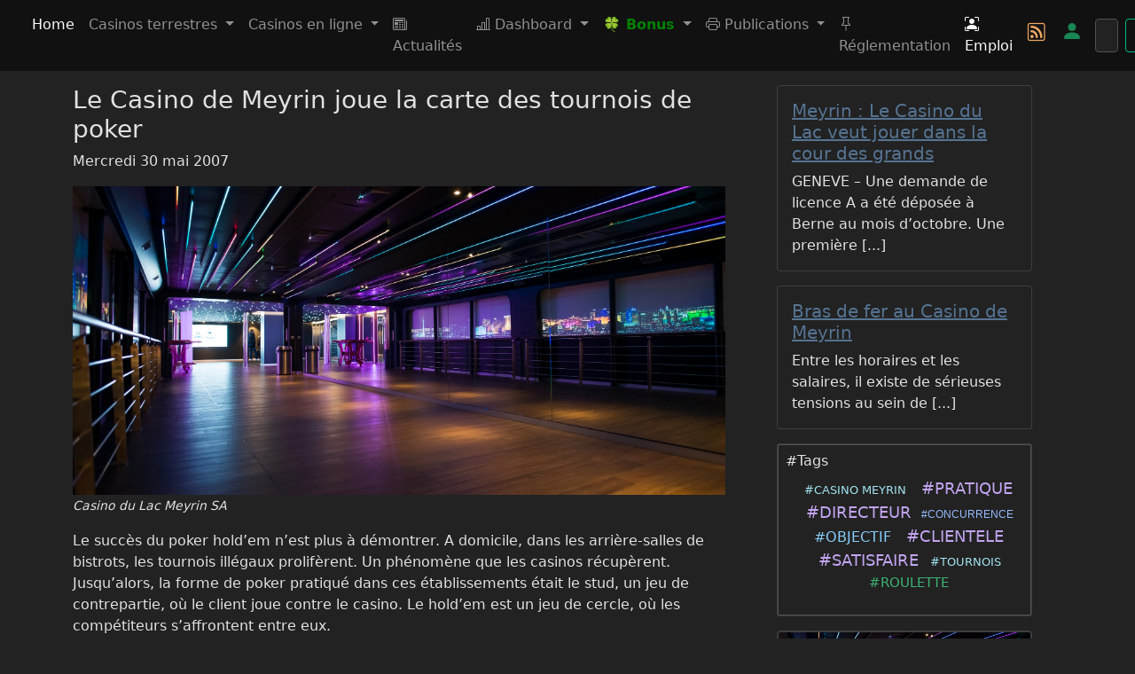

--- FILE ---
content_type: text/html; charset=UTF-8
request_url: https://casinoweb.ch/le-casino-de-meyrin-joue-la-carte-des-tournois-de-poker-30-05-2007-72.html
body_size: 8570
content:
<!doctype html>
<html lang="fr">

<head>
    <meta http-equiv="Content-Type" content="text/html; charset=utf-8" />
    <meta name="viewport" content="width=device-width, initial-scale=1">
    <link rel="icon" type="image/x-icon" href="images/favicon.ico" />
    <meta name="description" content="Guide, annuaire et actualités des casinos Suisse terrestres et en ligne">
    <title>Le Casino de Meyrin joue la carte des tournois de poker 
</title>
    <meta name="twitter:card" content="summary_large_image">
    <meta name="twitter:creator" content="www.casinoweb.ch">
    <meta name="twitter:site:id" content="@casinoweb_ch">
    <meta name="twitter:url" content="https://www.casinoweb.ch/le-casino-de-meyrin-joue-la-carte-des-tournois-de-poker-30-05-2007-72.html">
    <meta name="twitter:title" content="Le Casino de Meyrin joue la carte des tournois de poker 
">
    <meta name="twitter:description" content="Le succès du poker hold’em n’est plus à démontrer. A domicile, dans les arrière-salles de bistrots, les tournois illégaux prolifèrent. Un phénomène que les casinos récupèrent. Jusqu’alors, la [...]">
            <meta name="twitter:image" content="https://www.casinoweb.ch/photos_casinos/meyrin5.jpg">
        <meta name="apple-mobile-web-app-capable" content="yes">
    <meta name="apple-mobile-web-app-title" content="Le Casino de Meyrin joue la carte des tournois de poker 
">
    <meta name="apple-mobile-web-app-status-bar-style" content="black">

    <meta property="og:locale" content="fr_FR" />
    <meta property="og:type" content="article" />
    <meta property="og:title" content="Le Casino de Meyrin joue la carte des tournois de poker 
" />
    <meta property="og:description" content="Le succès du poker hold’em n’est plus à démontrer. A domicile, dans les arrière-salles de bistrots, les tournois illégaux prolifèrent. Un phénomène que les casinos récupèrent. Jusqu’alors, la [...]" />
    <meta property="og:url" content="https://www.casinoweb.ch/le-casino-de-meyrin-joue-la-carte-des-tournois-de-poker-30-05-2007-72.html" />
    <meta property="og:site_name" content="Casinoweb.ch" />
    <meta property="article:section" content="Jeux" />
            <meta property="og:image" content="https://www.casinoweb.ch/photos_casinos/meyrin5.jpg" />
        <meta property="og:image:secure_url" content="https://www.casinoweb.ch/photos_casinos/meyrin5.jpg" />
        <meta property="og:image:alt" content="Le Casino de Meyrin joue la carte des tournois de poker 
" />
        <meta property="og:image:type" content="image/png" />
        <meta property="article:published_time" content="2007-05-30 00:00:00" />

    
<link href="bootstrap-icons-1.11.1/bootstrap-icons.css" rel="stylesheet">
<link href="css/bootstrap-dark.css" rel="stylesheet" >

<style>

.stars {
    font-size: 24px;
    cursor: pointer;
}

.star {
    display: inline-block;
}

.star.highlight {
    color: greenyellow;
}
.etoiles {
    font-size: 24px;
    cursor: pointer;
}

.etoile {
    display: inline-block;
}

.etoile.highlight {
    color: greenyellow;
}


    .bd-placeholder-img {
        font-size: 1.125rem;
        text-anchor: middle;
        -webkit-user-select: none;
        -moz-user-select: none;
        user-select: none;
    }

    @media (min-width: 768px) {
        .bd-placeholder-img-lg {
            font-size: 3.5rem;
        }
    }
    .txtj p {
  margin: 0;
  text-indent: 2rem;
  text-align: justify;
    }

   

.container
   

    .tag-2 { 
    color:#96bafe; 
    font-size: 12px; 
    
    font-family: Arial, Helvetica, sans-serif;
    text-decoration:none;
}

.tag-1 {
    font-size: 18px;
    color:#c2a4f0;
    text-decoration:none;
}
.tag-3 {
    font-size: 13px;
    color:#a3e5f1;
    text-decoration:none;
}
.tag-4 {
    font-size: 14px;
    color:#FF4500;
    text-decoration:none;
}
.tag-5 {
    font-size: 18px;
    color:#A52A2A;
    text-decoration:none;
}
.tag-6 {
    font-size: 15px;
    color:#3CB371	;
    text-decoration:none;
}
.tag-7 {
    font-size: 16px;
    color:#87CEFA	;
    text-decoration:none;
}



</style>
<!-- Global site tag (gtag.js) - Google Analytics -->
<script async src="https://www.googletagmanager.com/gtag/js?id=G-GED43CGJ2Q"></script>
<script>
  window.dataLayer = window.dataLayer || [];
  function gtag(){dataLayer.push(arguments);}
  gtag('js', new Date());

  gtag('config', 'G-GED43CGJ2Q');
</script>
</head>
  <body>
    <nav class="navbar navbar-expand-md navbar-dark bg-black fixed-top">
        <div class="container-fluid">
                        <a class="navbar-brand" href="index.php"><img src="images/logo.svg" class="img-fluid" title="CasinoWeb.ch" alt="CasinoWeb.ch" width="20"></a>
                        <button class="navbar-toggler" type="button" data-bs-toggle="collapse" data-bs-target="#navbarsDefault" aria-controls="navbarsDefault" aria-expanded="false" aria-label="Toggle navigation">
                <span class="navbar-toggler-icon"></span>
            </button>

            <div class="collapse navbar-collapse" id="navbarsDefault">
                <ul class="navbar-nav me-auto mb-2 mb-md-0">
                    <li class="nav-item">
                        <a class="nav-link active" aria-current="page" href="index.php">Home</a>
                    </li>
                    <li class="nav-item dropdown">
                        <a class="nav-link dropdown-toggle" href="#" id="navbarDropdown" role="button" data-bs-toggle="dropdown" aria-expanded="false">
                            Casinos terrestres
                        </a>
                        <ul class="dropdown-menu" aria-labelledby="navbarDropdown">
                            <li><a class="dropdown-item" href="casinosterrestres.php">Informations</a></li>
                            <li><a class="dropdown-item" href="casino-de-bad-ragaz.html">Casino Bad Ragaz AG</a></li><li><a class="dropdown-item" href="casino-de-baden.html">Grand Casino Baden AG</a></li><li><a class="dropdown-item" href="casino-de-basel.html">Airport Casino Basel AG</a></li><li><a class="dropdown-item" href="casino-de-berne.html">Grand Casino Kursaal Bern AG</a></li><li><a class="dropdown-item" href="casino-de-courrendlin.html">Casino du Jura SA (Courrendlin)</a></li><li><a class="dropdown-item" href="casino-de-crans-montana.html">Société du Casino de Crans-Montana SA</a></li><li><a class="dropdown-item" href="casino-de-davos.html">Casino Davos AG</a></li><li><a class="dropdown-item" href="casino-de-fribourg.html">Casino Barrière de Fribourg SA</a></li><li><a class="dropdown-item" href="casino-de-interlaken.html">Casino Interlaken AG</a></li><li><a class="dropdown-item" href="casino-de-locarno.html">Casinò Locarno SA</a></li><li><a class="dropdown-item" href="casino-de-lugano.html">Casinò Lugano SA</a></li><li><a class="dropdown-item" href="casino-de-luzern.html">Grand Casino Luzern AG</a></li><li><a class="dropdown-item" href="casino-de-mendrisio.html">Casinò Admiral Mendrisio SA</a></li><li><a class="dropdown-item" href="casino-de-meyrin.html">Casino du Lac Meyrin SA</a></li><li><a class="dropdown-item" href="casino-de-montreux.html">Casino Barrière de Montreux SA</a></li><li><a class="dropdown-item" href="casino-de-neuchatel.html">Casino Neuchâtel SA</a></li><li><a class="dropdown-item" href="casino-de-pfaffikon.html">Swiss Casinos Pfäffikon AG</a></li><li><a class="dropdown-item" href="casino-de-prilly.html">Grand Casino Prilly SA</a></li><li><a class="dropdown-item" href="casino-de-st-gallen.html">Swiss Casinos St. Gallen AG</a></li><li><a class="dropdown-item" href="casino-de-winterthur.html">Swiss Casinos Winterthur AG</a></li><li><a class="dropdown-item" href="casino-de-zurich.html">Swiss Casinos Zürich AG</a></li>
                        </ul>
                    </li>   
                    <li class="nav-item dropdown">
                        <a class="nav-link dropdown-toggle" href="#" id="navbarDropdown" role="button" data-bs-toggle="dropdown" aria-expanded="false">
                            Casinos en ligne
                        </a>
                        <ul class="dropdown-menu" aria-labelledby="navbarDropdown">
                            <li><a class="dropdown-item" href="casinosenligne.php">Informations</a></li>

                           
                            <li><a class="dropdown-item" href="https://www.admiral.ch/fr/" target="_blank">https://www.admiral.ch/fr/</a></li><li><a class="dropdown-item" href="https://online.swisscasinos.ch/" target="_blank">https://online.swisscasinos.ch/</a></li><li><a class="dropdown-item" href="https://www.starvegas.ch/" target="_blank">https://www.starvegas.ch/</a></li><li><a class="dropdown-item" href="https://www.mycasino.ch/" target="_blank">https://www.mycasino.ch/</a></li><li><a class="dropdown-item" href="https://www.jackpots.ch/" target="_blank">https://www.jackpots.ch/</a></li><li><a class="dropdown-item" href="https://www.swiss4win.ch/" target="_blank">https://www.swiss4win.ch/</a></li><li><a class="dropdown-item" href="https://www.7melons.ch/" target="_blank">https://www.7melons.ch/</a></li><li><a class="dropdown-item" href="https://www.pasino.ch/" target="_blank">https://www.pasino.ch/</a></li><li><a class="dropdown-item" href="https://www.casino777.ch/" target="_blank">https://www.casino777.ch/</a></li><li><a class="dropdown-item" href="" target="_blank"></a></li>                          
                        </ul>
                    </li>
                    <li class="nav-item">
                        <a class="nav-link" href="actualites.php"><i class="bi bi-newspaper"></i> Actualités</a>
                    </li>
                   
                    <li class="nav-item dropdown">
                        <a class="nav-link dropdown-toggle" href="#" id="navbarDropdown" role="button" data-bs-toggle="dropdown" aria-expanded="false">
                        <i class="bi bi-bar-chart-line"></i> Dashboard
                        </a>
                        <ul class="dropdown-menu"  aria-labelledby="navbarDropdown">
                        <li><a class="dropdown-item" href="dashboard-casinos-suisse-2024.html">Exercice 2024</a></li>
                        <li><a class="dropdown-item" href="dashboard-casinos-suisse-2023.html">Exercice 2023</a></li>
                        <li><a class="dropdown-item" href="dashboard-casinos-suisse-2022.html">Exercice 2022</a></li>
                        <li><a class="dropdown-item" href="dashboard-casinos-suisse-2021.html">Exercice 2021</a></li>
                        <li><a class="dropdown-item" href="dashboard-casinos-suisse-2020.html">Exercice 2020</a></li>
                        <li><a class="dropdown-item" href="dashboard-casinos-suisse-2019.html">Exercice 2019</a></li>
                        <li><a class="dropdown-item" href="dashboard-casinos-suisse-2018.html">Exercice 2018</a></li>
                        <li><a class="dropdown-item" href="dashboard-casinos-suisse-2017.html">Exercice 2017</a></li>
                        <li><a class="dropdown-item" href="dashboard-casinos-suisse-2016.html">Exercice 2016</a></li>
                            
                           
                        </ul>
                    </li>
                     <!--
                    
                    -->
                   <li class="nav-item dropdown">
                        <a class="nav-link dropdown-toggle" href="#" id="navbarDropdown" role="button" data-bs-toggle="dropdown" aria-expanded="false">
                            <span style="color:green"><b>&#x1F340; Bonus</b></span>
                        </a>
                        <ul class="dropdown-menu"  aria-labelledby="navbarDropdown">
                                                                           </ul>
                    </li>
                              

                            <!-- Forum
                    <li class="nav-item dropdown">
                        <a class="nav-link dropdown-toggle" href="#" id="navbarDropdown" role="button" data-bs-toggle="dropdown" aria-expanded="false">
                        <i class="bi bi-chat-right-text"></i> Forums
                        </a>
                        <ul class="dropdown-menu" aria-labelledby="navbarDropdown">
                            <li><a class="dropdown-item" href="forum.php?fo=forum">Forum général</a></li>
                            <li><a class="dropdown-item" href="forum.php?fo=roulette">Forum roulette</a></li>
                            <li><a class="dropdown-item" href="forum.php?fo=blackjack">Forum blackjack</a></li>
                            <li><a class="dropdown-item" href="forum.php?fo=poker">Forum poker</a></li>
                            <li><a class="dropdown-item" href="forum.php?fo=casinosenligne">Forum jeux en ligne</a></li>

                           
                            
                        </ul>
                    </li>
                            -->
                            <!-- Publications -->
                            <li class="nav-item dropdown">
                        <a class="nav-link dropdown-toggle" href="#" id="navbarDropdown" role="button" data-bs-toggle="dropdown" aria-expanded="false">
                        <i class="bi bi-printer"></i> Publications
                        </a>
                        <ul class="dropdown-menu" aria-labelledby="navbarDropdown">
                            <li><a class="dropdown-item" href="https://drive.google.com/file/d/1x51sZVEUcXCDw-DZNMpkY2IV6cFcob2F/view?usp=sharing" target="_blank"><i class="bi-cloud-arrow-down"></i> CFMJ Exercice 2024</a></li>
                        <li><a class="dropdown-item" href="https://drive.google.com/file/d/1DK6UR9lejGtAUiOBdcMkrrB68982lFIo/view?usp=sharing" target="_blank"><i class="bi-cloud-arrow-down"></i> CFMJ Exercice 2023</a></li>
                            <li><a class="dropdown-item" href="https://drive.google.com/file/d/1gtlIsKUvC-aTYcMTe_H76Rcu9fSgxxeV/view?usp=sharing" target="_blank"><i class="bi-cloud-arrow-down"></i> Rapport de la CFMJ sur l'attribution des nouvelles concessions pour l'exploitation des maisons de jeu suisses</a></li>
                            <li><a class="dropdown-item" href="https://drive.google.com/file/d/1hWArMGR0hSRzpv0y8N26RsTiX-S1hujO/view?usp=sharing" target="_blank"><i class="bi-cloud-arrow-down"></i> CFMJ Exercice 2022</a></li>
                            <li><a class="dropdown-item" href="https://drive.google.com/file/d/19xIvz7r4lUpT-z9DfkP_aflIogt7Ly3J/view?usp=sharing" target="_blank"><i class="bi-cloud-arrow-down"></i> Audit de la surveillance des maisons de jeu et des jeux d’argent</a></li>
                            <li><a class="dropdown-item" href="https://drive.google.com/file/d/13edBzXXUjFHx0lh6QVTwsTbJXsRkhCGu/view?usp=sharing" target="_blank"><i class="bi-cloud-arrow-down"></i> CFMJ Exercice 2021</a></li>
                            <li><a class="dropdown-item" href="https://drive.google.com/file/d/1Cy_iXN7oRuPJrEFXwoEb-f3lXWBee8fP/view?usp=sharing" target="_blank"><i class="bi-cloud-arrow-down"></i> CFMJ Exercice 2020</a></li>
                            <li><a class="dropdown-item" href="https://drive.google.com/file/d/17KAr0Qpuf01ui-Ui-hbbBdv0rbgeWI6K/view?usp=sharing" target="_blank"><i class="bi-cloud-arrow-down"></i> CFMJ Exercice 2019</a></li>
                            <li><a class="dropdown-item" href="https://drive.google.com/file/d/1DxUX0ss8ks7uTB70Di7h2tgzg_DIyYF1/view?usp=sharing" target="_blank"><i class="bi-cloud-arrow-down"></i> CFMJ Exercice 2018</a></li>
                            <li><a class="dropdown-item" href="https://drive.google.com/file/d/1Hf6rqkjIYAmop40z6yDpRJtm_2EHaQjx/view?usp=sharing" target="_blank"><i class="bi-cloud-arrow-down"></i> CFMJ Exercice 2017</a></li>
                            <li><a class="dropdown-item" href="https://drive.google.com/file/d/1CU51-ATKma7ml8ICSynA3_8wMw5MxqIi/view?usp=sharing" target="_blank"><i class="bi-cloud-arrow-down"></i> CFMJ Exercice 2016</a></li>
                            <li><a class="dropdown-item" href="https://drive.google.com/file/d/1XtzPiPnPlIPM7tNd8QE9IMRxIU-JITpF/view?usp=sharing" target="_blank"><i class="bi-cloud-arrow-down"></i> CFMJ Exercice 2015</a></li>
                            <li><a class="dropdown-item" href="https://drive.google.com/file/d/1quyKJnNomItt7FxfG3sH37wDV_LB76UI/view?usp=sharing" target="_blank"><i class="bi-cloud-arrow-down"></i> CFMJ Exercice 2014</a></li>
                            <li><a class="dropdown-item" href="https://drive.google.com/file/d/1YzPcXBOoSiGlfiFPm_f3YXhmvng_WmQI/view?usp=sharing" target="_blank"><i class="bi-cloud-arrow-down"></i> CFMJ Exercice 2013</a></li>
                            <li><a class="dropdown-item" href="https://drive.google.com/file/d/1xmdewCrGTadCIpAYKDd_vQLL-LJAYjxO/view?usp=sharing" target="_blank"><i class="bi-cloud-arrow-down"></i> CFMJ Exercice 2012</a></li>
                            <li><a class="dropdown-item" href="https://drive.google.com/file/d/1w1PEWQ8yI1dvR2Zfp9R1EUDMqSp8FZX2/view?usp=sharing" target="_blank"><i class="bi-cloud-arrow-down"></i> CFMJ Exercice 2011</a></li>
                            <li><a class="dropdown-item" href="https://drive.google.com/file/d/1KvCWKK33TK8dRYw35UolgSjV0Nj6SVtu/view?usp=sharing" target="_blank"><i class="bi-cloud-arrow-down"></i> CFMJ Exercice 2010</a></li>
                            <li><a class="dropdown-item" href="https://drive.google.com/file/d/1MvPX-5BgSZr3V_7d3nHswjWLV5vZYUJB/view?usp=sharing" target="_blank"><i class="bi-cloud-arrow-down"></i> CFMJ Exercice 2009</a></li>
                            <li><a class="dropdown-item" href="https://drive.google.com/file/d/18Hn4HXV1XUpxun3NnfL5rYRWa_e2ED-S/view?usp=sharing" target="_blank"><i class="bi-cloud-arrow-down"></i> CFMJ Exercice 2008</a></li>
                            <li><a class="dropdown-item" href="https://drive.google.com/file/d/1ZvAW55Bq9Aga-E5l2rmy4qrlGU9A5S3T/view?usp=sharing" target="_blank"><i class="bi-cloud-arrow-down"></i> CFMJ Exercice 2007</a></li>
                            <li><a class="dropdown-item" href="https://drive.google.com/file/d/1Gk-Na_jogm1byq7vSOQbLoYS090W0S9R/view?usp=sharing" target="_blank"><i class="bi-cloud-arrow-down"></i> CFMJ Exercice 2006</a></li>
                            <li><a class="dropdown-item" href="https://drive.google.com/file/d/1Je4SEwXNm0R-TdLDCtR3LzdVxU5N6Gsp/view?usp=sharing" target="_blank"><i class="bi-cloud-arrow-down"></i> CFMJ Exercice 2005</a></li>
                            <li><a class="dropdown-item" href="https://drive.google.com/file/d/1afRZlkhCRgyrip1sKYwrQwl5ECOeDU3i/view?usp=sharing" target="_blank"><i class="bi-cloud-arrow-down"></i> CFMJ Exercice 2004</a></li>
                            <li><a class="dropdown-item" href="https://drive.google.com/file/d/1L9kHDvviMRTs42-DUsREMKP3-FufpeFr/view?usp=sharing" target="_blank"><i class="bi-cloud-arrow-down"></i> CFMJ Exercice 2003</a></li>
                            <li><a class="dropdown-item" href="https://drive.google.com/file/d/1EPAomOTSHVClhiq9i5STTGj4yjhWGW9_/view?usp=sharing" target="_blank"><i class="bi-cloud-arrow-down"></i> CFMJ Exercice 2002</a></li>
                            <li><a class="dropdown-item" href="https://drive.google.com/file/d/1kxefIZS7Bz8_XuslVx1Sop404drq1uIA/view?usp=sharing" target="_blank"><i class="bi-cloud-arrow-down"></i> CFMJ Exercice 2001</a></li>
                            <li><a class="dropdown-item" href="https://drive.google.com/file/d/1LnMKGbX6uorD29GI7Hfn6lLCp03a8B5S/view?usp=sharing" target="_blank"><i class="bi-cloud-arrow-down"></i> CFMJ Exercice 2000</a></li>
                            

                           
                            
                        </ul>
                    </li>
                    

<!--CFMJ -->

                    <li class="nav-item">
                        <a class="nav-link" href="reglementation.php"><i class="bi bi-pin"></i> Réglementation</a>
                    </li>
                    <li class="nav-item">
                    <a class="nav-link active" aria-current="page" href="offres-emploi.php"><span class="text-success"> <i class="bi bi-person-bounding-box"></i> Emploi</span></a>
                    </li>

                    </ul>
                   

                    
                                
                        
                        <a href="rss/flux.xml"><button class="btn btn-border-0 btn-sm"><h5><i class="bi-rss" style="color:#eda864;"></i></h5></button></A>
                        <!-- gestion session -->
                        <button class="btn btn-border-0 btn-sm" data-bs-toggle="modal" data-bs-target="#Modal" ><h4><i class="bi-person-fill" style="color:#198754;"></i></h4></button>
                        &nbsp; &nbsp;
                                <!-- gestion session FIN-->



                <form class="d-flex" action="arecherche.php" method="GET">
                    <input type="hidden" id="option" name="option" value="1">
                    <input class="form-control me-2" type="search" placeholder="Rechercher" aria-label="Rechercher" id="req" name="req" required>
                    <button class="btn btn-outline-success" type="submit">Rechercher</button>
                </form>
            </div>
        </div>
       <!-- <div class="form-check form-switch">
  <input class="form-check-input" type="checkbox" id="dark">
  <label class="form-check-label" for="dark">Mode</label>
</div> -->
    </nav>
    <BR/><BR/><BR/>
    <main class="container">   <!-- container-fluid full screem  -->
    <BR/>
        




   <!-- Modal session login -->
        
        <div class="modal fade" id="Modal" tabindex="-1" aria-labelledby="label" aria-hidden="true">
  <div class="modal-dialog">
    <div class="modal-content">
      <div class="modal-header">
        <h5 class="modal-title" id="label"><i class="bi-person-fill" style="color:#eda864;"></i> Se connecter</h5>
        <button type="button" class="btn-close" data-bs-dismiss="modal" aria-label="Close"></button>
      </div>
      <div class="modal-body">
        <form class="needs-validation" novalidateid="form1" name="form1" method="post" action="">
          <div class="mb-3">
            <label for="login" class="col-form-label" >Login</label>
            <input  type="texte" class="form-control" id="login" name="login" placeholder="Login" required>
           
          </div>
          <div class="mb-3">
            <label for="password" class="col-form-label">Password</label>
            <input  type="password" class="form-control" id="pass" name="pass"  required>
          </div>
            <button type="button" class="btn btn-secondary" data-bs-dismiss="modal">Annuler</button>
        <button type="submit" class="btn btn-primary">Se connecter</button>
        </form>
      </div>
      <div class="modal-footer">
      <a href="raz.php">Mot de passe ou login oublié</a> | <a href="inscription.php">Inscription</a>
      </div>
    </div>
  </div>
</div>
   <!-- Modal session login -->
       <style>
        h2 {
            font-size: 25px
        }

        h2 {
            color: #333;
            border-bottom: 2px solid #0d618a
        }
       
    </style>
    
        <div class="row">
            <div class="col-sm-8">

                <h3>Le Casino de Meyrin joue la carte des tournois de poker 
</h3>
                <P>Mercredi 30 mai 2007</P>

                                    <div class="col d-flex justify-content-center">
                        <img src="photos_casinos/meyrin5.jpg"  width="100%" class="img-fluid">
                </div>
                <small><em>Casino du Lac Meyrin SA</em></small>                <p> <P>Le succès du poker hold’em n’est plus à démontrer. A domicile, dans les arrière-salles de bistrots, les tournois illégaux prolifèrent. Un phénomène que les casinos récupèrent. Jusqu’alors, la forme de poker pratiqué dans ces établissements était le stud, un jeu de contrepartie, où le client joue contre le casino. Le hold’em est un jeu de cercle, où les compétiteurs s’affrontent entre eux. </P><P>

Dans moins de deux semaines, l’établissement de Meyrin ouvrira ses premières tables. Une nouvelle qui réjouit les aficionados genevois. Parmi eux, Claudio, 28 ans: «Au casino on pourra jouer en toute légalité, sans risquer d’avoir la police aux trousses.» Tel est justement l’objectif de Yassine Ben Abdessalem, le directeur du Casino de Meyrin: «Ce jeu est actuellement pratiqué dans des conditions illégales, et qui plus est sans protection contre les addictions.» En remédiant à cette situation, Meyrin espère attirer une nouvelle clientèle et satisfaire ses habitués. «Durant les week-end, on enregistrait jusqu’à 30 demandes par jour pour l’introduction du hold’em», signale le directeur. 
</P><P><B>
Concurrence divonnaise</B><BR>
Autant de clients qui n’hésitaient pas à franchir la frontière, direction Divonne, pour satisfaire leur soif de poker. Depuis septembre, comme trois autres casinos français, Divonne testait le hold’em. Pour Didier Brezzo, directeur de ce casino, l’expérience est concluante. «Combiné à l’entrée gratuite dans les salles de jeux traditionnels, le hold’em nous a permis d’augmenter la fréquentation de 20%.» De plus, en un mois et demi, le chiffre d’affaires réalisé à ces tables a atteint 287 000 francs. Divonne mise d’ailleurs sur ce jeu pour revenir dans le hit-parade des dix premiers casinos de France. </P><P>
Durant cette courte période, Meyrin a subi une baisse de 10% de la clientèle des jeux de table. Une concurrence qui va augmenter puisqu’un décret étend l’autorisation à tous les casinos de France. «Partouche veut s’imposer comme le groupe spécialisé dans le hold’em en France», précise ­Didier Brezzo. </P><P>

Pour Meyrin, le choix n’a pas été aussi aisé. En tant que casino B, il n’a droit qu’à trois jeux de table. Soit: le black-jack, la roulette et le stud. Ce dernier a dû être abandonné au profit du hold’em. Une décision qui ­enchante Stéphane Nicoud, 23 ans. «Pouvoir jouer à Meyrin est idéal: c’est plus pratique que d’aller à Divonne et moins cher. Vu l’ampleur que prend le hold’em, il était temps que les casinos se mettent à la page.» 
</P><P>
L’objectif est bien sûr d’organiser des tournois. Les inscriptions débutent vendredi et le montant de départ est fixé à 500 fr. Une occasion unique pour Thomas, 21 ans de tester son bluff sur de nouveaux adversaires: «Cela me changera des parties sur Internet. En direct, la pression est plus forte et l’intérêt d’autant plus grand. Enfin, le décor peut être vraiment sympathique: le casino, ça fait rêver!» </P>
(source : tdg.ch)

</p>

                <P>
                    <HR>
                </P>
                <!-- Réseaux sociaux -->
                <div class="fs-4 mb-1">
                    <p class="text-end">
                        <a href="mailto:?subject=Le Casino de Meyrin joue la carte des tournois de poker 
&body=Un article qui pourrait vous intéresser: https://www.casinoweb.ch/le-casino-de-meyrin-joue-la-carte-des-tournois-de-poker-30-05-2007-72.html"><i class="bi-envelope-fill" style="color: cornflowerblue;"></i></A>
                        <a href="http://twitter.com/share?text=Le Casino de Meyrin joue la carte des tournois de poker 
&url=https://casinoweb.ch/le-casino-de-meyrin-joue-la-carte-des-tournois-de-poker-30-05-2007-72.html via @casinoweb_ch&hashtags=casino" target="_blank"><i class="bi-twitter-x" style="color: #ffffff;"></i></A>
                        <a href="https://www.linkedin.com/shareArticle?mini=true&url=https://casinoweb.ch/le-casino-de-meyrin-joue-la-carte-des-tournois-de-poker-30-05-2007-72.html" target="_blank"><i class="bi-linkedin" style="color: cornflowerblue;"></i></A>
                        <a href="https://www.facebook.com/sharer/sharer.php?u=https://casinoweb.ch/le-casino-de-meyrin-joue-la-carte-des-tournois-de-poker-30-05-2007-72.html" target="_blank"><i class="bi-facebook" style="color: cornflowerblue;"></i></A>
                        <a href="https://wa.me/?text=https://casinoweb.ch/le-casino-de-meyrin-joue-la-carte-des-tournois-de-poker-30-05-2007-72.html" target="_blank"><i class="bi-whatsapp" style="color: green;"></i></A>
                    </p>
                </div>

                
                    <div class="col-xs-12"><hr style="border-style: dashed; border-top-width: 5px;"></div>
                    
<form action="rec_commentaires.php" method='post'>
  
<div class="form-group">
    
    <input type="hidden" name="idactualite" value="72">
    <input type="hidden" name="url" value="le-casino-de-meyrin-joue-la-carte-des-tournois-de-poker-30-05-2007-72.html">
  </div>
  <div class="form-group">
    <label for="commentaire">Votre réaction à cet article</label>
    <textarea class="form-control" id="commentaire" name="commentaire" value="" rows="3"></textarea>
    <div id="emoticons">
    <a href="#" style="text-decoration: none;" id="&#128512;">&#128512;</a>
                <a href="#" style="text-decoration: none;"  id="&#128514;">&#128514;</a>
                <a href="#" style="text-decoration: none;" id="&#128523;">&#128523;</a>
                <a href="#" style="text-decoration: none;" id="&#128526;">&#128526;</a>
                <a href="#" style="text-decoration: none;" id="&#128545;">&#128545;</a>

                <a href="#" style="text-decoration: none;" id="&#128546;">&#128546;</a>
                <a href="#" style="text-decoration: none;" id="&#128521;">&#128521;</a>
                <a href="#" style="text-decoration: none;" id="&#128567;">&#128567;</a>
                <a href="#"  style="text-decoration: none;" id="&#128525;">&#128525;</a>
                <a href="#"  style="text-decoration: none;" id="&#128553;">&#128553;</a>
               
                </div>
  </div>
  <HR><div class='alert alert-info'><i class='bi-person-fill' style='color:#198754;'></i><A  href=inscription.php> Vous devez être inscrit pour poster un commentaire.</a></div></form>            </div>
            <div class="col-sm-4">
                <!-- Autres article -->


                <!-- <h5><div class="alert alert-success" role="alert">Autres articles</div></h5>  
                <div class="col d-flex justify-content-center">
                    <h5 style="color:#F5B041">Autres articles</h5>
                </div> -->
                                            <div class="col d-flex justify-content-center">

                                <div class="card text-white bg-primary mb-3" style="max-width: 18rem;">

                                    <div class="card-body">
                                        <h5 class="card-title"><a href="meyrin-le-casino-du-lac-veut-jouer-dans-la-cour-des-grands-26-01-2007-67.html">Meyrin : Le Casino du Lac veut jouer dans la cour des grands
</a></h5>
                                        <p class="card-text">GENEVE – Une demande de licence A a été déposée à Berne au mois d’octobre. Une première [...]</p>
                                    </div>
                                </div>
                            </div>
                                            <div class="col d-flex justify-content-center">

                                <div class="card text-white bg-primary mb-3" style="max-width: 18rem;">

                                    <div class="card-body">
                                        <h5 class="card-title"><a href="bras-de-fer-au-casino-de-meyrin-07-08-2003-13.html">Bras de fer au Casino de Meyrin</a></h5>
                                        <p class="card-text">Entre les horaires et les salaires, il existe de sérieuses tensions au sein de [...]</p>
                                    </div>
                                </div>
                            </div>
                                
                
                <div class="col d-flex justify-content-center">
                    
                        <div class="card card-accent-dark mb-3" style="max-width: 18rem;">
                        
  <div class="p-2 bg-light border">
  <h6>#Tags</h6>
<p class="text-center">
    <A font class=tag-3 href='tag-casino+meyrin-1.htm'>&nbsp;&nbsp;#CASINO MEYRIN</A> <A font class=tag-1 href='tag-pratique-1.htm'>&nbsp;&nbsp;#PRATIQUE</A> <A font class=tag-1 href='tag-directeur-1.htm'>&nbsp;&nbsp;#DIRECTEUR</A> <A font class=tag-2 href='tag-concurrence-1.htm'>&nbsp;&nbsp;#CONCURRENCE</A> <A font class=tag-7 href='tag-objectif-1.htm'>&nbsp;&nbsp;#OBJECTIF</A> <A font class=tag-1 href='tag-clientele-1.htm'>&nbsp;&nbsp;#CLIENTELE</A> <A font class=tag-1 href='tag-satisfaire-1.htm'>&nbsp;&nbsp;#SATISFAIRE</A> <A font class=tag-3 href='tag-tournois-1.htm'>&nbsp;&nbsp;#TOURNOIS</A> <A font class=tag-6 href='tag-roulette-1.htm'>&nbsp;&nbsp;#ROULETTE</A>     <!-- tags -->
   </p> </div></div></div>
                <!-- fiche casino -->


                <!-- <div class="col d-flex justify-content-center">
                    <h5 style="color:#F5B041">Fiche casino</h5>
                </div> -->
                
                                    <div class="col d-flex justify-content-center">
                        <div class="card card-accent-dark mb-3" style="max-width: 18rem;">
                            <div class="card">
                                <img src="photos_casinos/meyrin5.jpg" class="card-img-top" alt="Casino du Lac Meyrin SA">
                            </div>

                            <div class="card-header">Casino du Lac Meyrin SA</div>
                            <div class="card-body text-dark">
                                <h5 class="card-title">Adresse</h5>
                                <p class="card-text">Route De Pré-bois, 20<br/>CH-1215 Meyrin<BR/><i class="bi-telephone" style="color: cornflowerblue;"></i> <a href="tel:+41 22 592 00 00">+41 22 592 00 00</a></p>
                                <a href="casino-de-meyrin.html" class="card-link"><i class="bi-link" style="color: cornflowerblue;"></i> Voir la fiche</a>
                            </div>
                        </div>

                    </div>


                                    </div>

        </div>

    
<BR/><BR/>
<style>
.footer-basic {
  padding:40px 0;
  
  color:#4b4c4d;
}

.footer-basic ul {
  padding:0;
  list-style:none;
  text-align:center;
  font-size:18px;
  line-height:1.6;
  margin-bottom:0;
}

.footer-basic li {
  padding:0 10px;
}

.footer-basic ul a {
  color:inherit;
  text-decoration:none;
  opacity:0.8;
}

.footer-basic ul a:hover {
  opacity:1;
}

.footer-basic .social {
  text-align:center;
  padding-bottom:25px;
}

.footer-basic .social > a {
  font-size:24px;
  width:40px;
  height:40px;
  line-height:40px;
  display:inline-block;
  text-align:center;
  border-radius:50%;
  border:1px solid #ccc;
  margin:0 8px;
  color:inherit;
  opacity:0.75;
}

.footer-basic .social > a:hover {
  opacity:0.9;
}

.footer-basic .copyright {
  margin-top:15px;
  text-align:center;
  font-size:13px;
  color:#aaa;
  margin-bottom:0;
}
</style>
<div class="footer-basic">
        <footer>
            <div class="social"><a href="https://twitter.com/casinoweb_ch" target="_blank"><i class="bi bi-twitter-x"></i></a><a href="https://www.instagram.com/casinoweb.ch/?hl=fr" target="_blank"><i class="bi bi-instagram"></i></a><a href="https://www.linkedin.com/in/casinoweb-ch-68562a209" target="_blank"><i class="bi bi-linkedin"></i></a></div>
            <ul class="list-inline">
                <li class="list-inline-item"><a href="index.php">Home</a></li>
                <li class="list-inline-item"><a href="contact.php">Contact</a></li>
                <li class="list-inline-item"><a href="#">A propos</a></li>
                <li class="list-inline-item"><a href="https://www.sos-jeu.ch/" target="_blank">sos-jeu.ch</a></li>
               
            </ul>
            <p class="copyright">Casinoweb.ch © 2021</p>
        </footer>
    </div>

    <script src="js/bootstrap.bundle.min.js"></script>
    <!-- <script src="https://ajax.googleapis.com/ajax/libs/jquery/1.12.0/jquery.min.js"></script>  -->
    <script src="js/jquery-3-6-0.js"></script>
    
    </main><!-- /.container -->
  </body>
  <Br/>
</html>    <script>
        $('#emoticons a').click(function() {
            var smiley = $(this).attr('id');
            ins2pos(smiley, 'commentaire');
            return false;
        });

        function ins2pos(str, id) {
            var TextArea = document.getElementById(id);
            var val = TextArea.value;
            var before = val.substring(0, TextArea.selectionStart);
            var after = val.substring(TextArea.selectionEnd, val.length);
            TextArea.value = before + str + after;

        }
    </script>